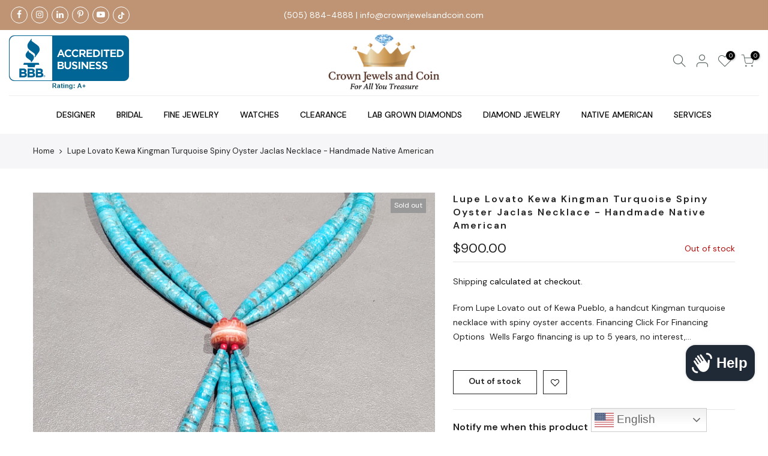

--- FILE ---
content_type: text/html; charset=utf-8
request_url: https://crownjewelsandcoin.com/products/lupe-lovato-kingman-spiny-necklace/?view=js_ppr
body_size: -232
content:
<script type="application/json" id="ModelJson-_ppr">[]</script><script type="application/json" id="NTsettingspr__ppr">{ "related_id":false, "recently_viewed":false, "ProductID":4745678520379, "PrHandle":"lupe-lovato-kingman-spiny-necklace", "cat_handle":null, "scrolltop":null,"ThreeSixty":false,"hashtag":"none", "access_token":"none", "username":"none"}</script>


--- FILE ---
content_type: text/css
request_url: https://crownjewelsandcoin.com/cdn/shop/t/9/assets/custom.css?enable_css_minification=1&v=67033487984036231311765305621
body_size: -39
content:
.pa_txts.h_pos39{left:0%!important}.type_slideshow .caption{position:absolute;padding:0!important}.mb_h_pos39{width:100%!important}.chat-header--is-mobile{margin-top:60px!important}.page_head_cat_heading{background-image:url(https://crownjewelsandcoin.com/cdn/shop/collections/1920x400_1_a5a3b755-fe83-491e-936c-251422b2f685_1950x.jpg?v=1709146040);background-size:cover!important}@media (min-width: 1025px){.template-collection .nt_promotion_html .wrap_html_block{padding:60px;width:60%}.nt_menu>li>a{letter-spacing:0px!important}.nt_pr h3.product-title{font-size:12px!important}.header-text>p>a:hover{color:#fff!important}#b_16600477742091648c-3{line-height:25px}.nt_menu>li>a{font-weight:500;font-size:14px;text-transform:uppercase}.ntheader .nt_menu>li>a{color:#000!important}.header_5 .nt_menu>li>a:first-child{padding-left:2px}.nt_se_1661342612e684be01 .rte-setting,.nt_se_1661342612e684be01 .rte-setting>*{font-size:12px!important}.uvideo,.utext{width:50%;float:left}.usellsec{height:auto;overflow:hidden}.available .value,.page_head_422156763350 h1{display:none!important}@media screen and (max-width: 992px){.textwidth{width:60%!important}.gt_switcher_wrapper{bottom:56px!important;right:52%!important}}}@media (max-width: 1024px){.textwidth,.seop{font-size:10px!important}}@media (min-width: 768px) and (max-width: 1024px){.template-collection .nt_promotion_html .wrap_html_block{padding:60px;width:60%}}@media (max-width: 767px){h1.seoh1{font-size:16px!important;font-weight:600!important}.pa_txts.mb_h_pos50{margin-top:-80px!important}.chat-header--is-mobile,.interstitial-view__welcome{margin-top:60px!important}}
/*# sourceMappingURL=/cdn/shop/t/9/assets/custom.css.map?enable_css_minification=1&v=67033487984036231311765305621 */


--- FILE ---
content_type: text/javascript
request_url: https://crownjewelsandcoin.com/cdn/shop/t/9/assets/nt_theme.min.js?v=175745455121671616031732137221
body_size: 4445
content:
var geckoShopify,ThemeIdLoT4,sp_nt_storage=!1,Enablestorage=!0,tuttimer=[];try{sp_nt_storage="undefined"!=typeof Storage&&Enablestorage,localStorage.setItem("gecko","test"),localStorage.removeItem("gecko"),ThemeIdLoT4=localStorage.getItem(ThemeNameT42)}catch(t){sp_nt_storage=!1}var nt_currency=sp_nt_storage?localStorage.getItem("nt_currency"):null,app_review=nt_settings.app_review;!function(t){"use strict";var e,a,n,o;(e=t("body")).hasClass("rtl_true"),a=t("#ld_cl_bar"),n=t(window).width(),o=nt_settings.timezone,geckoShopify={init:function(){this.hTransparent(),this.bannerCountdown(),this.The4WrappTable(),this.InitCountdown(),this.InitSeCountdown(),this.fullHeightRow(),this.parallax(),this.prisotope(),this.BrandsFilter(),this.ScrollId(),this.BGVideoSection(),this.InitHTMLVideo(),this.sidePopup(),this.linkAcc(),this.linktrigger(),this.cartCookies(),this.loadingBar(),this.colorConsoleLog(nt_settings.theme_ver,"The4.co","#008060","#4959bd"),t(window).resize(),window.dispatchEvent(new Event("resize")),e.addClass("shopify-ready")},isMobile:function(){return/Android|iPhone|iPad|iPod|BlackBerry/i.test(navigator.userAgent||navigator.vendor||window.opera)},colorConsoleLog:function(t,e,a,n){nt_settings.disabled_ver_console||designMode||console.log("%c ".concat(t," %c ").concat(e," %c"),"background:".concat(a||"#35495f"," ; padding: 1px; border-radius: 3px 0 0 3px;  color: #fff"),"background:".concat(n||"#41b883"," ; padding: 1px; border-radius: 0 3px 3px 0;  color: #fff"),"background:transparent")},prisotope:function(){var e,a;0<!t(".p-thumb.only_owl_mb").length||n<768||(e=t(".p-thumb.only_owl_mb"),a=e.attr("data-prmasonry"),e.isotope(JSON.parse(a)).addClass("isotope_ok"),t(window).on("resize",(function(){t(window).width()<768&&e.hasClass("isotope_ok")?e.isotope("destroy").removeClass("isotope_ok"):768<=t(window).width()&&!e.hasClass("isotope_ok")&&e.isotope(JSON.parse(a)).addClass("isotope_ok")})))},BrandsFilter:function(){var e,a;0!=t(".brands_page_holder").length&&(e=t(".brands_page_holder"),(a=t(".nt_filteriso_js")).on("click",">button",(function(){a.find(".filter-t4s-active").removeClass("filter-t4s-active"),t(this).addClass("filter-t4s-active"),e.isotope({filter:t(this).attr("data-filter")})})))},sidePopup:function(){var a=t(".mask-overlay"),n="act_current",o="act_opened",s=t("html"),i=Modernizr.touchevents;e.on("click",".push_side:not(."+n+")",(function(c){var l=t(this),u=l.data("id"),p=t(u);0!=p.length&&(c.preventDefault(),r(),l.hasClass(n)||(c=p,l.addClass(n),s.addClass("hside_opened"),e.addClass("pside_opened"),c.addClass(o),a.addClass("mask_opened"),e.on("keyup",d),"#nt_search_canvas"!=u||i||p.on("transitionend webkitTransitionEnd oTransitionEnd",(function(){p.find('input[type="text"]').focus()}))))})),e.on("click touchstart",".mask-overlay",(function(t){r()})),e.on("click",".close_pp, .push_side."+n,(function(){0!=t("."+o).length&&r()}));var d=function(t){27===t.keyCode&&(r(),e.unbind("keyup",d))};function r(){t(".push_side."+n).removeClass(n),s.removeClass("hside_opened"),e.removeClass("pside_opened"),t(".nt_fk_canvas."+o+",.nt_fk_full."+o).removeClass(o),a.removeClass("mask_opened")}},linkAcc:function(){var e=t("#nt_login_canvas");0!=e.length&&e.on("click",".link_acc",(function(e){e.preventDefault(),t("#nt_login_canvas .is_selected").removeClass("is_selected"),t(t(this).data("id")).addClass("is_selected")}))},linktrigger:function(){var e=t(".dt_trigger_cl");0!=e.length&&e.click((function(e){e.preventDefault(),t(t(this).data("trigger")).trigger("click")}))},LbScaleImg:function(){t(window).on("resize",(function(){t(".js_t4_lb,.pin__wr_js").each((function(e,a){var n,o,s=t(this),i=parseInt(s.data("w"))||0,d=parseInt(s.data("h"))||0,r=s.find(".pin__maker");s.find(".pin__type"),0<i&&s.width()<=i?(o=(n=0<i?r.width()/i:1)*d,s.addClass("scalelb_calced").css("max-height",o+"px"),r.css({width:i,height:d,transform:"scale("+n+")"})):(s.removeClass("scaleimg_calced").css("max-height",""),r.css({width:"",height:"",transform:""}))}))}))},cookiesEnabled:function(){var t=navigator.cookieEnabled;return t||(document.cookie="testcookie",t=-1!==document.cookie.indexOf("testcookie")),t},cartCookies:function(){geckoShopify.cookiesEnabled()||e.addClass("cart_no_cookies")},class_sequentially:function(e,a){e=e||t(".container_cat .pr_animated:not(.done)"),a=a||"done",e.each((function(e,n){tuttimer.push(setTimeout((function(){t(n).addClass(a)}),140*e))}))},defineProperty:function(t,e,a){return e in t?Object.defineProperty(t,e,{value:a,enumerable:!0,configurable:!0,writable:!0}):t[e]=a,t},review:function(){if(nt_settings.review&&"2"!=app_review)return"1"==app_review&&"undefined"!=typeof SPR?(window.SPR.registerCallbacks(),window.SPR.initRatingHandler(),window.SPR.initDomEls(),window.SPR.loadProducts(),window.SPR.loadBadges()):void e.trigger("reviewOther")},ScrollId:function(){e.on("click",'.shopify-error a[href^="#"], [data-js-scrolid]',(function(e){var a=t(t(this).attr("href"));1==a.length&&(t("html, body").animate({scrollTop:a.offset().top-40},500),e.preventDefault())}))},formatMoney:function(t,e){function a(t,e){return void 0===t?e:t}function n(t,e,n,o){return e=a(e,2),n=a(n,","),o=a(o,"."),isNaN(t)||null==t?0:(t=(t=(t/100).toFixed(e)).split("."))[0].replace(/(\d)(?=(\d\d\d)+(?!\d))/g,"$1"+n)+(t[1]?o+t[1]:"")}"string"==typeof t&&(t=t.replace(".",""));var o="",s=/\{\{\s*(\w+)\s*\}\}/;switch((e=e||t_moneyFormat||"${{amount}}").match(s)[1]){case"amount":o=n(t,2);break;case"amount_no_decimals":o=n(t,0);break;case"amount_with_space_separator":o=n(t,2," ",".");break;case"amount_no_decimals_with_comma_separator":o=n(t,0,",",".");break;case"amount_no_decimals_with_space_separator":o=n(t,0," ");break;case"amount_with_comma_separator":o=n(t,2,".",",")}return e.replace(s,o)},StorageCurrency:function(){return sp_nt_storage?localStorage.getItem("T4Currency"):null},fullHeightRow:function(){var e,a,n=t("#nt_content >.shopify-section:first"),o=n.find(".se_height_full");o.length<1||(e=t(window).height(),(a=o.offset().top)<e&&(o.css("min-height",(e=100-a/(e/100))+"vh"),n.find(".js_full_ht4:not(.nt_parallax_true)").css("min-height",e+"vh"),n.find(".flickity-enabled").hasClass("flickity-enabled")&&n.find(".flickity-enabled ").flickity("resize")))},debounce:function(t,e,a){var n;return function(){var o=this,s=arguments,i=a&&!n;clearTimeout(n),n=setTimeout((function(){n=null,a||t.apply(o,s)}),e),i&&t.apply(o,s)}},The4WrappTable:function(){t(".t4_table_wrap_js, .rtet4 table").wrap("<div class='table-responsive'></div>")},parallax:function(){function e(e){(e=e||t(".nt_parallax_true.lazyloadt4sed:not(.js_ralax_doned)")).addClass("js_ralax_doned").jarallax({speed:e.attr("data-speed")||.8})}0!=t(".nt_parallax_true").length&&(e(),t(".nt_parallax_true:not(.lazyloadt4sed)").one("lazyloaded",(function(t){setTimeout((function(){e()}),200)})))},refresh_flickity:function(t){var e=t.attr("data-flickity")||t.attr("data-flickityjs")||"{}";t.flickity(JSON.parse(e))},refresh_packery:function(t){var e=t.attr("data-packery")||"{}";t.packery(JSON.parse(e))},refresh_isotope:function(t){var e=t.attr("data-isotope")||"{}";t.isotope(JSON.parse(e))},FixHeight:function(){t(".type_carousel .js_carousel").on("change.flickity",(function(e,a){var n,o,s=t(e.currentTarget);s.find(".nt_pr:last-child").hasClass("is-selected")&&(e=t(window).width(),n=[],0!=(a=(1025<=e?15==s.data("cl")?5:12/s.data("cl"):768<=e?12/s.data("tb"):12/s.data("mb"))-s.find(".nt_pr.is-selected").length)&&(s.find(".nt_pr").each((function(e){n.push(t(this).outerHeight(!0))})),o=n.slice(0,a),s.find(".nt_pr.is-selected").each((function(e){o.push(t(this).outerHeight(!0))})),a=Math.max.apply(this,o),s.find(".flickity-viewport").css({height:a+"px"})))}))},BGVideoSection:function(){0!=t(".js_video").length&&($script("//www.youtube.com/iframe_api","loaded_v_js"),e.on("youTubeReady",(function(){t(".js_video").each((function(e){geckoShopify.refresh_Youtube(t(this))}))})))},InitHTMLVideo:function(){0!=t(".vid_nt_js").length&&Modernizr.video&&t(".vid_nt_js").each((function(){var e=t(this),a=e.parent().find(".img_vid_js");e.addClass("lazyloadt4s"),e.on("lazyloaded",(function(){e[0].play(),e.addClass("vid_ready"),a.addClass("lazyloadt4s")})),e.on("playing",(function(){a.remove()}))}))},hTransparent:function(a){var n,o;e.hasClass("h_banner_false")||(n=t("#shopify-section-header_banner"),o="h_banner_"+n.find(".h__banner").attr("data-ver"),"closed"==Cookies.get(o)&&!designMode||(function(){e.removeClass("h_calc_ready"),n.css("height","");var t=n.outerHeight();e.addClass("h_calc_ready"),n.css({height:0}),setTimeout((function(){n.css({height:t})}),8),setTimeout((function(){n.css({height:"auto"})}),800)}(),n.on("click",".h_banner_close",(function(t){t.preventDefault(),t=n.outerHeight(),n.css({height:t}),setTimeout((function(){n.css({height:0})}),8),(t=parseInt(n.find(".h__banner").attr("data-date")))&&!designMode&&Cookies.set(o,"closed",{expires:t,path:"/"})}))))},getDateCountdown:function(t){if(void 0!==t){var e=t.replace("24:00:00","23:59:59");if("not4"!=o)try{e=moment.tz(t.replace(/\//g,"-"),o).toDate()}catch(t){console.log("Timezone error: "+o)}else e=new Date(e);return e}},InitCountdown:function(){var e,a=t(".pr_coun_dt:not(.done_cd)");0!=a.length&&(e=nt_settings.prItemCountdown,a.each((function(){var a=t(this),n=a.closest(".pr_deal_dt"),o=a.closest(".nt_pr");a.countdown(geckoShopify.getDateCountdown(a.data("date")),{elapse:!0}).on("update.countdown",(function(t){t.elapsed?(n.html("").addClass("expired_cdt4"),o.addClass("expired_nt_pr")):a.html(t.strftime(e))})).addClass("done_cd").closest(".pr_deal_dt").addClass("donetmcd")})))},InitSeCountdown:function(){var e,a,n,o,s=t(".sepr_coun_dt:not(.done_cd)");0!=s.length&&(e=nt_settings.countdown_days,a=nt_settings.countdown_hours,n=nt_settings.countdown_mins,o=nt_settings.countdown_sec,s.each((function(){var s=t(this);s.countdown(geckoShopify.getDateCountdown(s.data("date")),(function(t){s.html(t.strftime('<span class="countdown-days"><span class="cd_timet4">%-D</span> <span class="cd_txtt4">'+e+'</span></span> <span class="countdown-hours"><span class="cd_timet4">%H</span> <span class="cd_txtt4">'+a+'</span></span> <span class="countdown-min"><span class="cd_timet4">%M</span> <span class="cd_txtt4">'+n+'</span></span> <span class="countdown-sec"><span class="cd_timet4">%S</span> <span class="cd_txtt4">'+o+"</span></span>"))})).addClass("done_cd").closest(".sepr_deal_dt").addClass("donetmcd")})))},bannerCountdown:function(){var e;0!=t("[data-hbanner_cd]").length&&(e=nt_settings.bannerCountdown,t("[data-hbanner_cd]").each((function(){var a,n,o,s,i;o=(a=t(this)).data("loop"),s=a.data("date"),i=moment(),parseInt(i.format("YYYYMMDD")),!(o=!(i<parseInt(s.replace(/\//g,"")))&&o)&&"true"!=o||(n=parseInt(a.data("dayl")),o=i.diff(s.replace(/\//g,"-"),"days"),i.add(n-o%n,"days"),s=i.format("YYYY/MM/DD")),a.countdown(geckoShopify.getDateCountdown(s),(function(a){t(this).html(a.strftime(e))}))})))},filteredRemoveLS:function(t,e){Object.keys(localStorage).filter((function(e){return 0<=e.indexOf(t)})).map((function(t){t!=e&&localStorage.removeItem(t)}))},cartCountdown:function(){var e,a,n,o,s,i,d,r,c,l=t("[data-cart-countdown]");0!=l.length&&(e=parseInt(l.attr("data-mn")),a=l.data("unit"),n="nt_cartcd"+a+e,o="min"==a?60*e*1e3:60*e*60*1e3,s="%M min %S sec",r=(d=0)<t("[data-after-cartcd-1]").length,c={type:"POST",url:"/cart/clear.js",data:"",dataType:"json",success:function(t){},error:function(t,e){console.error(e)}},this.filteredRemoveLS("nt_cartcd",n),sp_nt_storage&&(null!==localStorage.getItem(n)?i=parseInt(localStorage.getItem(n)):(i=(new Date).valueOf()+o,localStorage.setItem(n,i))),t(".js_cart_cd").show(),l.countdown(i.toString()).on("update.countdown",(function(e){24<(d=24*e.offset.totalDays+e.offset.hours)?s=d+" hr %M min %S sec":1<=d&&(s="%H hr %M min %S sec"),t(this).html(e.strftime(s))})).on("finish.countdown",(function(e){r?(i=(new Date).valueOf()+o,localStorage.setItem(n,i),l.countdown(i.toString())):(t(this).parent().remove(),t.ajax(c),sp_nt_storage&&localStorage.removeItem(n))})))},refresh_Youtube:function(e){var a,n,o,s,i;window.YT&&(a=!1,n="video_interactable",o=new YT.Player(e.find(".videoplayer")[0],{videoId:e.data("id"),width:1280,height:720,playerVars:{iv_load_policy:3,enablejsapi:1,disablekb:1,autoplay:0,controls:0,rel:0,loop:0,playsinline:1,modestbranding:1,autohide:1,branding:0,cc_load_policy:0,fs:0,quality:"hd1080",wmode:"transparent"},events:{onReady:function(t){o.setPlaybackQuality("hd1080").playVideo().mute()},onStateChange:function(n){switch(n.data){case-1:a&&(t(".img_vid_js:not(.lazyloadt4sed)").addClass("lazyloadt4s"),s(e),i(e));break;case 0:o.playVideo();break;case 1:s(e);break;case 3:a=!0,o.setPlaybackQuality("hd1080")}}}}),s=function(t){t.removeClass("video_loading").removeClass(n).addClass("video_loaded")},i=function(t){t.addClass(n)})},Debounce:function(t,e,a){var n;return function(){var o=this,s=arguments,i=a&&!n;clearTimeout(n),n=setTimeout((function(){n=null,a||t.apply(o,s)}),e),i&&t.apply(o,s)}},loadingBar:function(t){0!=a.length&&(a.on("ld_bar_star",(function(){a.addClass("on_star")})),a.on("ld_bar_60",(function(){a.addClass("on_60")})),a.on("ld_bar_80",(function(){a.addClass("on_80")})),a.on("ld_bar_90",(function(){a.addClass("on_90")})),a.on("ld_bar_94",(function(){a.addClass("on_94")})),a.on("ld_bar_end",(function(){a.addClass("on_end"),setTimeout((function(){a.attr("class","").addClass("op__0 pe_none")}),300)})))},CartAttrHidden:function(){var a,n=t("[data-cart-attr-rm]"),o=0;0==n.length||nt_settings.CartAttrHidden||(a=setInterval((function(){n.val(""),15==o&&clearInterval(a),o++}),500),e.on("click",'button[type=submit][name="checkout"]',(function(t){n.val("")})))},loadCSS:function(e,a){t(e).replaceWith(t('<link rel="stylesheet" type="text/css" />').attr("href",a))}}}(jQuery_T4NT),jQuery_T4NT(document).ready((function(t){t(".inc_lz[data-include]").each((function(e){t(this).attr("data-rendert4s",t(this).data("include"))})),t(".lazyload").addClass("lazyloadt4s").removeClass("lazyload"),t("body"),"/challenge#contact_form"==location.pathname+location.hash&&setTimeout((function(){t("html, body").animate({scrollTop:0},800)}),50),"true"!=ThemeIdLoT4&&"true"!=ThemeIdT4&&t(ThemePuT4).removeClass("hide hidden"),geckoShopify.init(),1024<t(window).width()&&t(".lazy_menu.lazyloadt4s").addClass("lazypreloadt4s"),"cart"==t_name&&geckoShopify.cartCountdown();var e=JSNTT4.data("my");parseInt(nt_settings.platform_email)<3&&!designMode&&JSNTT4.attr("data-mail",e),t(".nt__addthis").length<=0&&!designMode&&JSNTT4.attr("data-add",e),$script([JSNTT4.data("cat"),JSNTT4.data("sw")],"sw_loaded"),$script.ready("sw_loaded",(function(){$script([JSNTT4.data("user"),JSNTT4.data("cusp"),JSNTT4.data("spcmn")],"ready4"),"3"==app_review&&$script(JSNTT4.data("otherryv"))})),$script.ready("ready4",(function(){$script([JSNTT4.data("cur"),JSNTT4.data("ins"),JSNTT4.data("mail"),JSNTT4.data("cust"),JSNTT4.data("mdl"),JSNTT4.data("add")],"ready5")})),$script.ready("ready5",(function(){designMode&&$script(JSNTT4.data("desadm"))})),"Internet"!=jscd.browser||"Windows"!=jscd.os||jscd.mobile||(t(".clno-hovermq").removeClass("clno-hovermq").addClass("clhovermq"),Modernizr.hovermq=!0)})),function(){var t,e;Modernizr.touchevents&&(t=!1,e=void 0,document.body.addEventListener("touchstart",(function(a){a.target.closest(".flickity-enabled.is-draggable:not(.p-nav)")?(t=!0,e={x:a.touches[0].pageX,y:a.touches[0].pageY}):t=!1})),document.body.addEventListener("touchmove",(function(a){var n;t&&a.cancelable&&(n={x:a.touches[0].pageX-e.x,y:a.touches[0].pageY-e.y},Math.abs(n.x)>nt_settings.dragThreshold&&a.preventDefault())}),{passive:!1}))}();


--- FILE ---
content_type: text/javascript; charset=utf-8
request_url: https://api.pp-prod-ads.ue2.breadgateway.net/api/shopify-plugin-backend/messaging-app/cart.js?shopId=12cd9968-2880-404b-beba-ad16193c27be&shop=crown-jewels-coin.myshopify.com
body_size: 32754
content:
(function() {
  let activeVersion = "platform"
  if (activeVersion !== "platform") {
    return;
  }

  let integrationKey = "6927b704-5624-4a4d-8052-1f42ccdab217"
  let sdk = "https://connect.breadpayments.com/sdk.js"
  let platformCustomCssCart = `height: 64px; min-width: 343px; background-image: url('data:image/svg+xml,<svg xmlns="http://www.w3.org/2000/svg" viewBox="0 0 103 40" fill="%23ffffff"><title>Bread</title><path d="m53.111 18.526c-2.0394 0-3.5201 0.7543-4.5258 2.0395v-1.6483h-3.604v19.556h3.604v-7.2358c1.0057 1.2852 2.4864 2.0395 4.5258 2.0395 3.7436 0 6.8169-3.2128 6.8169-7.3755s-3.0733-7.3755-6.8169-7.3755zm-0.6705 11.315c-2.207 0-3.8553-1.5924-3.8553-3.9392 0-2.3467 1.6483-3.9392 3.8553-3.9392 2.235 0 3.8836 1.5925 3.8836 3.9392 0 2.3468-1.6486 3.9392-3.8836 3.9392zm20.645-10.924v1.6483c-1.0061-1.2572-2.5144-2.0395-4.5539-2.0395-3.7155 0-6.7889 3.2128-6.7889 7.3755s3.0734 7.3755 6.7889 7.3755c2.0395 0 3.5478-0.7823 4.5539-2.0395v1.6483h3.6039v-13.969h-3.6039zm-3.8833 10.924c-2.2072 0-3.8556-1.5924-3.8556-3.9392 0-2.3467 1.6484-3.9392 3.8556-3.9392 2.235 0 3.8833 1.5925 3.8833 3.9392 0 2.3468-1.6483 3.9392-3.8833 3.9392zm19.863-10.924-3.1011 9.3869-3.6317-9.3869h-3.9395l5.7273 13.522c-0.6706 1.8719-1.6761 2.71-3.66 2.682v3.3525c3.5483 0.1956 5.9227-1.5645 7.3755-5.5875l5.085-13.969h-3.8555z"/><path d="m95.975 30.556h-2.0861v0.3273h0.8511v2.2756h0.38v-2.2756h0.855v-0.3273z"/><path d="m99.062 30.556h-0.4339l-0.9172 1.3758-0.9212-1.3758h-0.4338v2.6029h0.3844v-2.0302l0.9461 1.4129h0.0495l0.9461-1.4167v2.034h0.38v-2.6029z"/><path d="m50.423 6.5287c-1.1242 0-1.9404 0.41584-2.4949 1.1242v-3.9887h-1.9866v10.78h1.9866v-0.9086c0.5545 0.7083 1.3707 1.1242 2.4949 1.1242 2.0636 0 3.7577-1.7711 3.7577-4.0657 0-2.2947-1.6941-4.0657-3.7577-4.0657zm-0.3696 6.2372c-1.2167 0-2.1253-0.8779-2.1253-2.1715 0-1.2937 0.9086-2.1714 2.1253-2.1714 1.232 0 2.1406 0.87778 2.1406 2.1714 0 1.2936-0.9086 2.1715-2.1406 2.1715zm7.5147-4.6972v-1.3244h-1.9861v7.7002h1.9861v-3.6807c0-1.6171 1.3095-2.0791 2.3411-1.9558v-2.2177c-0.97 0-1.9405 0.43122-2.3411 1.4784zm4.8961 3.3419h5.8056c0.0461-0.2618 0.0772-0.5236 0.0772-0.8162 0-2.2639-1.6172-4.0657-3.8961-4.0657-2.4183 0-4.0661 1.7711-4.0661 4.0657 0 2.2946 1.6328 4.0657 4.22 4.0657 1.4783 0 2.6333-0.6006 3.3572-1.6479l-1.6017-0.924c-0.3388 0.4467-0.955 0.77-1.725 0.77-1.0472 0-1.8938-0.4312-2.1711-1.4476zm-0.0311-1.54c0.2311-0.98561 0.955-1.5554 2.0178-1.5554 0.8311 0 1.6628 0.44661 1.9094 1.5554h-3.9272zm13.093-3.1263v0.90861c-0.5544-0.693-1.3861-1.1242-2.5106-1.1242-2.0483 0-3.7422 1.7711-3.7422 4.0657 0 2.2946 1.6939 4.0657 3.7422 4.0657 1.1245 0 1.9562-0.4312 2.5106-1.1242v0.9086h1.9867v-7.7002h-1.9867zm-2.1406 6.0216c-1.2166 0-2.1255-0.8779-2.1255-2.1715 0-1.2937 0.9089-2.1714 2.1255-2.1714 1.2317 0 2.1406 0.87778 2.1406 2.1714 0 1.2936-0.9089 2.1715-2.1406 2.1715zm11.765-9.1016v3.9887c-0.5544-0.70839-1.3705-1.1242-2.4944-1.1242-2.0639 0-3.7578 1.7711-3.7578 4.0657 0 2.2946 1.6939 4.0657 3.7578 4.0657 1.1239 0 1.94-0.4159 2.4944-1.1242v0.9086h1.9867v-10.78h-1.9867zm-2.125 9.1016c-1.2322 0-2.1405-0.8779-2.1405-2.1715 0-1.2937 0.9083-2.1714 2.1405-2.1714 1.2167 0 2.125 0.87778 2.125 2.1714 0 1.2936-0.9083 2.1715-2.125 2.1715z"/><path d="m19.435 1.0216c-10.734 0-19.435 8.7002-19.435 19.435 0 10.734 8.7002 19.435 19.435 19.435 10.734 0 19.435-8.7003 19.435-19.435 0.0182-10.734-8.682-19.435-19.435-19.435zm3.7416 33.584-0.2542 0.1454c-1.7074 0.9263-3.8507 0.2724-4.777-1.4349l-10.571-19.635c-0.92633-1.7073-0.27244-3.8506 1.4349-4.7769l0.25428-0.14528c1.7073-0.92633 3.8506-0.29061 4.7769 1.4349l10.571 19.634c0.9081 1.7255 0.2724 3.8506-1.435 4.7769zm4.2684-5.4489-8.2098-15.239c4.2139-2.2705 9.4631-0.6903 11.734 3.5236 2.2704 4.1958 0.6902 9.4449-3.5237 11.715z"/></svg>'); background-color: #13294B; background-size: 82px 32px; background-repeat: no-repeat; background-position: 10px; border: 2px solid #ffffff; color: #ffffff; padding: 0px 0px 0px 120px; display: table-cell; font-family: 'Poppins', arial, sans-serif; font-size: 14px; font-weight: 400; line-height: 24px; text-align: left; vertical-align: middle; cursor: pointer;`
  let platformCustomCssCartMouseoverColor = `box-shadow: 0px 5px 10px 1px #333`
  let platformPlacementFormatCart = `BUTTON`
  let platformCustomCssProduct = `height: 64px; min-width: 475px; background-image: url('data:image/svg+xml,<svg xmlns="http://www.w3.org/2000/svg" viewBox="0 0 103 40" fill="%23ffffff"><title>Bread</title><path d="m53.111 18.526c-2.0394 0-3.5201 0.7543-4.5258 2.0395v-1.6483h-3.604v19.556h3.604v-7.2358c1.0057 1.2852 2.4864 2.0395 4.5258 2.0395 3.7436 0 6.8169-3.2128 6.8169-7.3755s-3.0733-7.3755-6.8169-7.3755zm-0.6705 11.315c-2.207 0-3.8553-1.5924-3.8553-3.9392 0-2.3467 1.6483-3.9392 3.8553-3.9392 2.235 0 3.8836 1.5925 3.8836 3.9392 0 2.3468-1.6486 3.9392-3.8836 3.9392zm20.645-10.924v1.6483c-1.0061-1.2572-2.5144-2.0395-4.5539-2.0395-3.7155 0-6.7889 3.2128-6.7889 7.3755s3.0734 7.3755 6.7889 7.3755c2.0395 0 3.5478-0.7823 4.5539-2.0395v1.6483h3.6039v-13.969h-3.6039zm-3.8833 10.924c-2.2072 0-3.8556-1.5924-3.8556-3.9392 0-2.3467 1.6484-3.9392 3.8556-3.9392 2.235 0 3.8833 1.5925 3.8833 3.9392 0 2.3468-1.6483 3.9392-3.8833 3.9392zm19.863-10.924-3.1011 9.3869-3.6317-9.3869h-3.9395l5.7273 13.522c-0.6706 1.8719-1.6761 2.71-3.66 2.682v3.3525c3.5483 0.1956 5.9227-1.5645 7.3755-5.5875l5.085-13.969h-3.8555z"/><path d="m95.975 30.556h-2.0861v0.3273h0.8511v2.2756h0.38v-2.2756h0.855v-0.3273z"/><path d="m99.062 30.556h-0.4339l-0.9172 1.3758-0.9212-1.3758h-0.4338v2.6029h0.3844v-2.0302l0.9461 1.4129h0.0495l0.9461-1.4167v2.034h0.38v-2.6029z"/><path d="m50.423 6.5287c-1.1242 0-1.9404 0.41584-2.4949 1.1242v-3.9887h-1.9866v10.78h1.9866v-0.9086c0.5545 0.7083 1.3707 1.1242 2.4949 1.1242 2.0636 0 3.7577-1.7711 3.7577-4.0657 0-2.2947-1.6941-4.0657-3.7577-4.0657zm-0.3696 6.2372c-1.2167 0-2.1253-0.8779-2.1253-2.1715 0-1.2937 0.9086-2.1714 2.1253-2.1714 1.232 0 2.1406 0.87778 2.1406 2.1714 0 1.2936-0.9086 2.1715-2.1406 2.1715zm7.5147-4.6972v-1.3244h-1.9861v7.7002h1.9861v-3.6807c0-1.6171 1.3095-2.0791 2.3411-1.9558v-2.2177c-0.97 0-1.9405 0.43122-2.3411 1.4784zm4.8961 3.3419h5.8056c0.0461-0.2618 0.0772-0.5236 0.0772-0.8162 0-2.2639-1.6172-4.0657-3.8961-4.0657-2.4183 0-4.0661 1.7711-4.0661 4.0657 0 2.2946 1.6328 4.0657 4.22 4.0657 1.4783 0 2.6333-0.6006 3.3572-1.6479l-1.6017-0.924c-0.3388 0.4467-0.955 0.77-1.725 0.77-1.0472 0-1.8938-0.4312-2.1711-1.4476zm-0.0311-1.54c0.2311-0.98561 0.955-1.5554 2.0178-1.5554 0.8311 0 1.6628 0.44661 1.9094 1.5554h-3.9272zm13.093-3.1263v0.90861c-0.5544-0.693-1.3861-1.1242-2.5106-1.1242-2.0483 0-3.7422 1.7711-3.7422 4.0657 0 2.2946 1.6939 4.0657 3.7422 4.0657 1.1245 0 1.9562-0.4312 2.5106-1.1242v0.9086h1.9867v-7.7002h-1.9867zm-2.1406 6.0216c-1.2166 0-2.1255-0.8779-2.1255-2.1715 0-1.2937 0.9089-2.1714 2.1255-2.1714 1.2317 0 2.1406 0.87778 2.1406 2.1714 0 1.2936-0.9089 2.1715-2.1406 2.1715zm11.765-9.1016v3.9887c-0.5544-0.70839-1.3705-1.1242-2.4944-1.1242-2.0639 0-3.7578 1.7711-3.7578 4.0657 0 2.2946 1.6939 4.0657 3.7578 4.0657 1.1239 0 1.94-0.4159 2.4944-1.1242v0.9086h1.9867v-10.78h-1.9867zm-2.125 9.1016c-1.2322 0-2.1405-0.8779-2.1405-2.1715 0-1.2937 0.9083-2.1714 2.1405-2.1714 1.2167 0 2.125 0.87778 2.125 2.1714 0 1.2936-0.9083 2.1715-2.125 2.1715z"/><path d="m19.435 1.0216c-10.734 0-19.435 8.7002-19.435 19.435 0 10.734 8.7002 19.435 19.435 19.435 10.734 0 19.435-8.7003 19.435-19.435 0.0182-10.734-8.682-19.435-19.435-19.435zm3.7416 33.584-0.2542 0.1454c-1.7074 0.9263-3.8507 0.2724-4.777-1.4349l-10.571-19.635c-0.92633-1.7073-0.27244-3.8506 1.4349-4.7769l0.25428-0.14528c1.7073-0.92633 3.8506-0.29061 4.7769 1.4349l10.571 19.634c0.9081 1.7255 0.2724 3.8506-1.435 4.7769zm4.2684-5.4489-8.2098-15.239c4.2139-2.2705 9.4631-0.6903 11.734 3.5236 2.2704 4.1958 0.6902 9.4449-3.5237 11.715z"/></svg>'); background-color: #13294B; background-size: 82px 32px; background-repeat: no-repeat; background-position: 10px; border: 2px solid #ffffff; color: #ffffff; padding: 0px 0px 0px 120px; display: table-cell; font-family: 'Poppins', arial, sans-serif; font-size: 15px; font-weight: 400; line-height: 24px; text-align: left; vertical-align: middle; cursor: pointer;`
  let platformCustomCssProductMouseoverColor = `box-shadow: 0px 5px 10px 1px #333`
  let platformPlacementFormatProduct = `BUTTON`
  let skuFilter = ``
  let skuFilterMode = `NONE`
  let overrideProductButtonCSS = false;
  let overrideCartButtonCSS = false;
  let hostname = 'https://api.redirect.pp-prod-ads.breadgateway.net';
  let asLowAsEndpoint = hostname + '/api/experience/servicing/as-low-as';
  let merchantId = '306aa93b-048a-4232-bc16-6bc0deca8cc6';
  let programId = '2a1d717a-e4ea-43fc-9d2b-6844f06eda79';
  let ERROR_LABEL = '[Bread-Shopify] ';
  let wasSetup = false;

  let skuFilterList = skuFilter.split(",").map(function(item) {
    return item.trim();
  });

  let script = document.createElement("script");
  script.addEventListener("load", createButtons);
  script.addEventListener("load", loadBreadALA);
  script.setAttribute("defer", "defer");
  script.setAttribute("src", sdk);
  script.setAttribute("type", "text/javascript");
  script.setAttribute("id", "bread-cart-sdk-script");
  if (document.getElementById("bread-cart-sdk-script")) {
    //Script can load from multiple app-blocks.  In that case, ensure we only load once.
    return;
  }
  (document.getElementsByTagName("head")[0] || document.documentElement).appendChild(script)

  //only works if the quantity element in the theme is named "quantity"
  let quantityElements = document.getElementsByName("quantity")
  let quantitySelector = undefined
  if (quantityElements.length > 0) {
    quantitySelector = quantityElements[0];
  }

  function getTenant() {
    
    return window.BreadPayments
    
    return undefined;
  }

  
  //Import Poppins Font
  let importFontStyle = document.createElement("style");

  importFontStyle.innerText = '@import url(\'https://fonts.googleapis.com/css2?family=Poppins:wght@500&display=swap\');';
  (document.getElementsByTagName("head")[0] || document.documentElement).appendChild(importFontStyle);

  function clickBreadButton(domSuffix) {
    const breadPlacementProduct = document.querySelector('[data-testid="bread-placement-bread-checkout-btn-product'+ domSuffix +'"]');
    if (breadPlacementProduct != null) {
      breadPlacementProduct.click();
    }

    const breadPlacementCart = document.querySelector('[data-testid="bread-placement-bread-checkout-btn'+ domSuffix +'"]');
    if (breadPlacementCart != null) {
      breadPlacementCart.click();
    }
  }

  function updatePlacementFormat(domId, source, type, filtered) {
    let logoUrl ="https://connect.breadpayments.com/bread.svg"
    let domSuffix = domId.replace('bread-checkout-btn', '').replace('-product', '');
    let logoId = "bread-btn-logo-container" + domSuffix;
    let linkId = "bread-btn-link-container" + domSuffix;

    if (filtered) {
      const logoElement = document.getElementById(logoId);
      if (logoElement) {
        logoElement.remove();
      }
      const linkElement = document.getElementById(linkId);
      if (linkElement) {
        linkElement.remove();
      }
      return;
    }

    const breadContainer = document.getElementById('bread-container' + domSuffix);
    for (const child of breadContainer.children) {
      if (child.id == logoId || child.id == linkId) {
        //already placed the logo/link
        return;
      }
    }

    const img = document.createElement('a')
    img.href = "javascript:clickBreadButton();"
    img.id = logoId;
    img.href = "#"
    img.style.display = "inline-block";
    img.addEventListener("click", () => clickBreadButton(domSuffix));

    const img_logo = document.createElement('img');
    img_logo.style.height="30px";
    img_logo.style.cursor="pointer";
    img_logo.src = logoUrl;

    img.append(img_logo)

    const link = document.createElement("a");
    link.id = linkId;
    link.text = "Learn More";
    link.href = "#";
    link.style.display = "inline-block";
    link.addEventListener("click", () => clickBreadButton(domSuffix));

    let placement = breadContainer.children[1];
    placement.remove()

    let placementType = platformPlacementFormatCart;
    if (type === "product") {
      placementType = platformPlacementFormatProduct;
    }
    switch (placementType){
      case "BUTTON":
        breadContainer.append(placement)
        break;
      case "BUTTON_LOGO":
        img.style.marginLeft = "5px"
        breadContainer.append(placement)
        breadContainer.append(img)
        break;
      case "BUTTON_LINK":
        link.style.marginLeft = "5px"
        breadContainer.append(placement)
        breadContainer.append(link)
        break;
      case "LOGO_BUTTON":
        img.style.marginRight = "5px"
        breadContainer.append(img)
        breadContainer.append(placement)
        break;
      case "LOGO_BUTTON_LINK":
        img.style.marginRight = "5px"
        link.style.marginLeft= "5px"
        breadContainer.append(img)
        breadContainer.append(placement)
        breadContainer.append(link)
        break;
      case "LOGO_LINK":
        img.style.marginRight = "5px"
        link.style.marginLeft= "5px"
        breadContainer.append(img)
        breadContainer.append(link)
        break;
      case "BUTTON_LOGO_LINK":
        img.style.marginLeft = "5px"
        link.style.marginLeft = "5px"
        breadContainer.append(placement)
        breadContainer.append(img)
        breadContainer.append(link)
        break;
    }

    let breadBtn = document.getElementById(domId);
    if(breadBtn == null) {
      return;
    }

    if ((!breadBtn.id.includes("product") && (platformCustomCssCart + platformCustomCssCartMouseoverColor).length > 0) ||
        (breadBtn.id.includes("product") && (platformCustomCssProduct + platformCustomCssProductMouseoverColor).length > 0))
    {
      breadBtn.style.height = "auto";
      breadBtn.style.margin = "0"
      breadBtn.style.width = "auto";
    }

  }

  //Add the styling for the bread button
  let style = document.createElement("style");
  style.innerText =
      "a[data-testid=\"bread-placement-bread-checkout-btn-product\"]{" + platformCustomCssProduct + "}"+
      "a[data-testid=\"bread-placement-bread-checkout-btn-product\"]:hover{" + platformCustomCssProductMouseoverColor + "}" +
      "a[data-testid=\"bread-placement-bread-checkout-btn\"]{" + platformCustomCssCart + "}"+
      "a[data-testid=\"bread-placement-bread-checkout-btn\"]:hover{" + platformCustomCssCartMouseoverColor + "}";
  (document.getElementsByTagName("head")[0] || document.documentElement).appendChild(style);

  

  function loadBreadALA() {
    let placements = [];
    let breadAsLowAsContainers = document.getElementsByClassName("bread-as-low-as-container");
    if (breadAsLowAsContainers.length == 0) {
      return;
    }

    for (const container of breadAsLowAsContainers) {
      if ("sku" in container.dataset) {
        if (!skuCheck(container.dataset.sku)) {
          continue;
        }
      }
      let placement = {};
      
        let currency = "USD";
      
      placement.allowCheckout = false;
      placement.domID = container.id;
      placement.order = {};
      placement.order.items = [];

      let price = Number(container.dataset.price);

      placement.order.subTotal = {value: price, currency: currency};
      placement.order.totalPrice = {value: price, currency: currency};
      placement.order.currency = currency;
      placement.order.totalShipping = {value: 0, currency: currency};
      placement.order.totalTax = {value: 0, currency: currency};
      placement.order.totalDiscounts = {value: 0, currency: currency};
      placements.push(placement);
    }
    renderPlacements(placements, "");
  }

  function renderPlacements(placements, type) {
    let setup = {integrationKey: integrationKey};
    let Tenant = getTenant();
    if (!wasSetup) {
      Tenant.setup(setup);
      Tenant.on('INSTALLMENT:APPLICATION_DECISIONED', onApproved);
      Tenant.on('INSTALLMENT:APPLICATION_CHECKOUT', onCheckout);
      if (type !== "") {
        Tenant.on('INSTALLMENT:INITIALIZED', () => onRendered(getDomIds(), type));
      }
      Tenant.on('INSTALLMENT:ONETRUST_CONSENT', onConsent);
      Tenant.on('INSTALLMENT:CUSTOMER_OPEN', onCustomerOpen);
      Tenant.on('INSTALLMENT:CUSTOMER_CLOSE', onCustomerClose);
      Tenant.registerPlacements(placements);
      Tenant.__internal__.init();
      wasSetup = true;
    } else {
      Tenant.registerPlacements(placements);
    }
  }

  function getDomIds() {
    let domIds = [];
    let classNames = [
        "bread-btn-class",
    ];
    for (const className of classNames) {
      let elements = document.getElementsByClassName(className);
      for (const element of elements) {
        if ("id" in element) {
          domIds.push(element.id);
        }
      }
    }

    let legacyIds = [
      "bread-checkout-btn-product",
      "bread-checkout-btn",
      "placement-pdp",
      "placement-cart",
    ].filter(item => !domIds.includes(item));
    for (const legacyId of legacyIds) {
      if (document.querySelectorAll("#" + legacyId).length > 0) {
        domIds.push(legacyId);
      }
    }
    return domIds;
  }

  function skuCheck(sku) {
    if (skuFilterMode == "NONE") {
      return true;
    } else if (skuFilterMode == "INCLUDE") {
      return skuFilterList.includes(sku);
    } else if (skuFilterMode == "EXCLUDE") {
      return !skuFilterList.includes(sku);
    }
    return false;
  }

  function renderFromAsLowAs(placements, amount, type) {
    AJAX({
      type: 'GET',
      url: asLowAsEndpoint + "?merchantId=" + merchantId + "&programId=" + programId + "&amount=" + amount,
      contentType: 'application/json; charset=utf-8',
      callback: function(data, err) {
        if (err) {
          console.log(err);
        } else {
          for (const placement of placements) {
            let placementDom = document.getElementById(placement.domID);
            placementDom.innerHTML = '';
            let innerDiv = document.createElement('div');
            innerDiv.className = 'bread-ignore-custom';
            innerDiv.id = placement.domID;
            placement.domID = "nothing";
            let innerA = document.createElement('a');
            innerA.className = 'bread-inner-a'
            innerA.innerText = "As low as " + data.asLowAs.paymentAmountText["en-us"] + "/mo";
            innerDiv.appendChild(innerA);
            let css = '';
            switch (type) {
              case 'cart':
                css = '.bread-inner-a { color: #5156ea; } .bread-inner-a:hover { color: #0f233f; }.bread-ignore-custom{' + platformCustomCssCart + '} .bread-ignore-custom:hover{' + platformCustomCssCartMouseoverColor + '}';
                break;
              case 'product':
                css = '.bread-inner-a { color: #5156ea; } .bread-inner-a:hover { color: #0f233f; }.bread-ignore-custom{' + platformCustomCssProduct + '} .bread-ignore-custom:hover{' + platformCustomCssProductMouseoverColor + '}';
                break;
            }
            let style = document.createElement('style');
            style.innerText = css;
            document.getElementsByTagName('head')[0].appendChild(style);

            let setup = {integrationKey: integrationKey};
            innerDiv.onclick = function() {
              let Tenant = getTenant();
              // manually load placement
              if (!wasSetup) {
                Tenant.setup(setup);
                Tenant.setInitMode('manual');
                Tenant.__internal__.setAutoRender(false);
                Tenant.registerPlacements([placement]);
                Tenant.on('INSTALLMENT:APPLICATION_DECISIONED', onApproved);
                Tenant.on('INSTALLMENT:APPLICATION_CHECKOUT', onCheckout);
                Tenant.on('INSTALLMENT:ONETRUST_CONSENT', onConsent);
                Tenant.on('INSTALLMENT:CUSTOMER_OPEN', onCustomerOpen);
                Tenant.on('INSTALLMENT:CUSTOMER_CLOSE', onCustomerClose);
                Tenant.openExperienceForPlacement([placement]);
                Tenant.__internal__.init();
                wasSetup = true;
              } else {
                Tenant.registerPlacements([placement]);
                Tenant.openExperienceForPlacement([placement]);
              }
            };
            placementDom.appendChild(innerDiv);
            updatePlacementFormat(innerDiv.id, "rendered", type, false);
          }
        }
      }
    });
  }

  function onCustomerOpen(location, opts) {
    
  }
  function onCustomerClose(opts) {
    
  }
  function onApproved(application) {}
  function onCheckout(application) {}
  function onConsent(data) {
    let consentToTrack = {
      analytics: false,
      marketing: false,
    };
    for (const consent of data) {
      switch (consent) {
        case "C0001":
          // strictly necessary
          break;
        case "C0002":
          // performance cookies
          consentToTrack.analytics = true;
          break;
        case "C0004":
          // targetting cookies
            consentToTrack.marketing = true;
          break;
      }
    }

    window.Shopify.loadFeatures( [ { name: 'consent-tracking-api', version: '0.1', }, ], error => {
          if (error) {
            console.error(error);
          }
          window.Shopify.customerPrivacy.setTrackingConsent(consentToTrack, () => console.log("shopify consent updated", consentToTrack));
        },
    );
  }

  function onRendered(domIds, type) {
    
    for (const domId of domIds) {
      updatePlacementFormat(domId, "rendered", type, false);
    }
    
  }

  function configureCartButton() {
    getCart(function(err, cart) {
      if (err) {
        return console.log(ERROR_LABEL + 'query for shopify cart produced err: ', err);
      }

      if (cart.item_count == 0) {
        return console.log(ERROR_LABEL + 'cart is empty');
      }

      let domIds = getDomIds();
      for (const item of cart.items) {
        if (!skuCheck(item.sku)) {
          for (const domId of domIds) {
            document.getElementById(domId).innerHTML = "";
            updatePlacementFormat(domId, "cart", "cart", true);
          }
          return;
        }
      }

      let placements = [];
      for (const domId of domIds) {
        let placement = {};
        placement.allowCheckout = false;
        placement.domID = domId;
        placement.order = {};
        let orderItems = cart.items.map(shopifyItemsToBreadItems);

        let currency = cart.currency;
        orderItems = updateBreadItemsWithCurrency(orderItems, currency);
        placement.order.items = orderItems;
        placement.order.subTotal = {value: cart.total_price, currency: currency};
        placement.order.totalPrice = {value: cart.total_price, currency: currency};
        placement.order.currency = currency
        placement.order.totalShipping = {value: 0, currency: currency}; //Not available in shopify cart object
        placement.order.totalTax = {value: 0, currency: currency}; //Not available in shopify cart object
        placement.order.totalDiscounts = {value: 0, currency: currency}; // some discounts that show up here are already applied to the subtotal -- ignore until shopify fixes
        placements.push(placement);
      }
      if (overrideCartButtonCSS) {
        renderFromAsLowAs(placements, Math.round(cart.total_price), "cart");
      } else {
        renderPlacements(placements, "cart");
      }
    });
  };

  function shopifyItemsToBreadItems(item) {
    return {
      "name": item.variant_options.length > 1 ? item.product_title + item.variant_title : item.product_title,
      "sku": item.sku ? item.sku : "",
      "unitPrice": item.price,
      "shippingCost": 0,
      "shippingDescription": "",
      "unitTax": 0,
      "quantity": item.quantity
    };
  };

  function updateBreadItemsWithCurrency(items, currency) {
    for (i=0; i<items.length; i++) {
      let item = items[i];
      item.currency = currency;
      item.unitPrice = {currency: currency, value: item.unitPrice};
      item.shippingCost = {currency: currency, value: item.shippingCost};
      item.unitTax = {currency:currency, value: item.unitTax};

      items[i] = item;
    }

    return items;
  }

  function getCart(cb) {
    AJAX({
      "url": "/cart.js",
      "type": "GET",
      "callback": function(cart, err) {
        if (err) {
          cb(err);
        } else {
          cb(null, cart);
        }
      }
    });
  };

  function getQuantity() {
    let quantity = 1;
    if (quantitySelector) {
      quantity = Number(quantitySelector.value);
      if (Number.isNaN(quantity)) {
        quantity = 1;
      }
    }
    return quantity;
  }

  function configureProductButton() {

    getCart(function(err, cart) {
      if (err) {
        return console.log(ERROR_LABEL + 'query for shopify cart produced err: ', err);
      }

      let currency = cart.currency;

      queryProductByHandleInUrl(function(product, err) {
        if (err) {
          return console.log(ERROR_LABEL + 'Query for product returned an error' + err);
        }
        
        if (!product) {
          console.log("Product not found");
          return;
        }
        let vid = "";
        if (product.variants.length > 0) {
          // on initial page load, just take the first variant
          renderPDPButton(product, product.variants[0], currency);
          vid = product.variants[0].id;
        }

        let quantity = getQuantity();

        if (product.variants.length > 1) {
          // if there are more than 1 variant, set up interval to check when user updates selected variant and redo placements
          function checkVariantOrQuantityChange() {
            //TODO deprecate this logic in favor of the else clause?
            let newVidEl = document.querySelectorAll("select[name='id'] :checked");
            if (newVidEl.length > 0) {
              let newVid = newVidEl[0].getAttribute('value');
              if (vid !== newVid) {
                vid = newVid;
                let variant = product.variants[variantIndexFromVid(product, vid)];
                renderPDPButton(product, variant, currency);
              }
            } else {
              let url = new URL(window.location);
              let variantId = url.searchParams.get("variant");
              let prevQuantity = quantity;
              let variant = product.variants.find(function(v) {
                return v.id == variantId;
              });
              if (!variant && !variantId) {
                variant = product.variants[0];
              }
              quantity = getQuantity();
              if (variant != undefined && vid != variantId) {
                vid = variantId;
                renderPDPButton(product, variant, currency);
              } else if (prevQuantity != quantity) {
                renderPDPButton(product, variant, currency);
              }
            }
          }

          // Run immediately and then at interval
          checkVariantOrQuantityChange();
          let variantIntervalId = setInterval(checkVariantOrQuantityChange, 500);
        } else {
          function checkQuantityChange() {
            let prevQuantity = quantity;
            quantity = getQuantity();
            if (prevQuantity != quantity) {
              renderPDPButton(product, product.variants[0], currency);
            }
          }

          // Run immediately and then at interval
          checkQuantityChange();
          let quantityIntervalId = setInterval(checkQuantityChange, 500);
        }
      });
    });
  }

  function variantIndexFromVid(product, vid) {
    for (let x = 0; x < product.variants.length; x++) {
      if (product.variants[x].id == vid) return x;
    }
    return 0;
  };

  function renderPDPButton(product, variant, currency) {
    let domIds = getDomIds();
    if (!skuCheck(variant.sku)) {
      for (const domId of domIds) {
        document.getElementById(domId).innerHTML = "";
        updatePlacementFormat(domId, "product", "product", true);
      }
      return;
    }

    let price = variant.price;
    price *= getQuantity()

    let placements = [];
    for (const domId of domIds) {
      console.log(domId)
      document.getElementById(domId).innerHTML = "";
      let placement = {};
      placement.allowCheckout =  false;
      placement.domID = domId;
      placement.order = {};
      placement.order.items = [mapProductToBreadItem(product, variant, currency)];

      placement.order.subTotal = {value: price, currency: currency};
      placement.order.totalPrice = {value: price, currency: currency};
      placement.order.currency = currency;
      placement.order.totalShipping = { value: 0, currency: currency }; //Not available in shopify product object
      placement.order.totalTax =  { value: 0, currency: currency }; //Not available in shopify product object
      placement.order.totalDiscounts =  { value: 0, currency: currency }; //Not available in shopify product object
      placements.push(placement);
    }
    if (overrideProductButtonCSS) {
      renderFromAsLowAs(placements, Math.round(price), "product");
    } else {
      renderPlacements(placements, "product");
    }
  }

  function mapProductToBreadItem(product, variant, currency) {
    return {
      "name": [product.title, variant.title].join(", "),
      "sku": variant.sku ? variant.sku : "",
      "unitPrice": {currency: currency, value: variant.price},
      "shippingCost": {currency: currency, value: 0},
      "shippingDescription": "",
      "unitTax": {currency: currency, value: 0},
      "quantity": getQuantityValue(),
      "currency": currency
    };
  }

  function getQuantityValue() {
    // Default to quantity of 1
    let v = 1;
    let q = document.querySelector('input[name="quantity"]');

    if (q != null) {
      v = parseInt(q.value, 10);
    }
    return v;
  }

  function queryProductByHandleInUrl(cb) {
    let pathName = window.location.pathname;

    //Remove trailing slash from pathname
    pathName = pathName.slice(-1) === "/" ? pathName.slice(0,-1) : pathName;

    let pieces = pathName.split("/");
    let productName = pieces[pieces.length - 1];

    AJAX({
      "type": "GET",
      "url": "/products/" + productName + ".js",
      "callback": cb
    });
  };

  
  function createButtons() {
    const sdkString =  "BreadPayments" ;
    if (sdkString in window) {// SDK loaded
      if (document.querySelectorAll("#placement-cart").length > 0 || Array.from(document.querySelectorAll("[id^='bread-checkout-btn']")).filter(item => !item.id.includes('product')).length > 0) {
        // Stolen from https://stackoverflow.com/questions/64236128/script-tag-xhr-event-listener-for-monitoring-cart-activities-does-not-work-anymo/64241104#64241104
        (function(ns, fetch) {
          if (typeof fetch !== 'function') return;
          ns.fetch = function() {
            const response = fetch.apply(this, arguments);
            response.then(res => {
              if ([
                `${window.location.origin}/cart/add`,
                `${window.location.origin}/cart/update`,
                `${window.location.origin}/cart/change`,
                `${window.location.origin}/cart/clear`,
              ].includes(res.url)) {
                configureCartButton();
              }
            });
            return response;
          }
        }(window, window.fetch))
        configureCartButton();
      }

      if(document.querySelectorAll("#placement-pdp").length > 0 || document.querySelectorAll("[id^='bread-checkout-btn-product']").length > 0) {
        configureProductButton();
      }

      // TODO would be nice to get all placements somehow and simply render afterwords
      // i.e. get card placements, get product placements, get ALA placements -> render
      // for now, manual override placements can't be displayed with auto rendered placements.  If this changes in the
      // future, then do the TODO processing idea
    }else {
      console.log("SDK not loaded")
      //TODO: log error to datadog
    }
  }

  // AJAX implementation
  function AJAX(options) {
    let request = new XMLHttpRequest();
    request.open(options.type, options.url, true);
    if (options.type === "POST") {
      request.setRequestHeader('Content-Type', options.contentType);
    }

    request.onload = function() {
      if (request.status >= 200 && request.status < 400) {
        // Success
        let response = JSON.parse(request.responseText);
        options.callback(response, null);
      } else {
        // Error
        options.callback(null, request.responseText);
      }
    };

    request.onerror = function() {
      options.callback(null, "(AJAX) unable to reach " + options.url);
    };

    if (options.data) {
      request.send(JSON.stringify(options.data));
    } else {
      request.send();
    }
  };

})();
